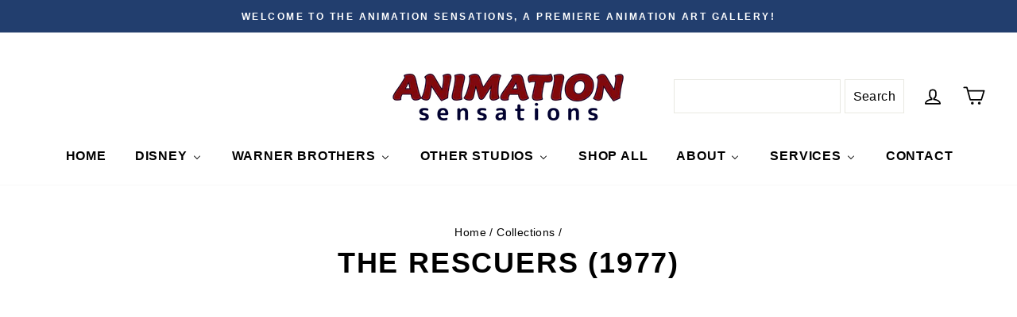

--- FILE ---
content_type: application/javascript; charset=utf-8
request_url: https://searchanise-ef84.kxcdn.com/templates.6p6E0g0s2Y.js
body_size: 1392
content:
Searchanise=window.Searchanise||{};Searchanise.templates={Platform:'shopify',StoreName:'animationsensations.com',AutocompleteLayout:'multicolumn_new',AutocompleteStyle:'ITEMS_MULTICOLUMN_LIGHT_NEW',AutocompleteDescriptionStrings:4,AutocompleteCategoriesCount:4,AutocompleteItemCount:4,AutocompleteProductAttributeName:'metafield_dd95f54dda74d4ecf5c6dd40d6713717',AutocompleteShowProductCode:'N',AutocompleteShowRecent:'Y',AutocompleteShowMoreLink:'Y',AutocompleteIsMulticolumn:'Y',AutocompleteTemplate:'<div class="snize-ac-results-content"><div class="snize-results-html" style="cursor:auto;" id="snize-ac-results-html-container"></div><div class="snize-ac-results-columns"><div class="snize-ac-results-column"><ul class="snize-ac-results-list" id="snize-ac-items-container-1"></ul><ul class="snize-ac-results-list" id="snize-ac-items-container-2"></ul><ul class="snize-ac-results-list" id="snize-ac-items-container-3"></ul><ul class="snize-ac-results-list snize-view-all-container"></ul></div><div class="snize-ac-results-column"><ul class="snize-ac-results-multicolumn-list" id="snize-ac-items-container-4"></ul></div></div></div>',AutocompleteMobileTemplate:'<div class="snize-ac-results-content"><div class="snize-mobile-top-panel"><div class="snize-close-button"><button type="button" class="snize-close-button-arrow"></button></div><form action="#" style="margin: 0px"><div class="snize-search"><input id="snize-mobile-search-input" autocomplete="off" class="snize-input-style snize-mobile-input-style"></div><div class="snize-clear-button-container"><button type="button" class="snize-clear-button" style="visibility: hidden"></button></div></form></div><ul class="snize-ac-results-list" id="snize-ac-items-container-1"></ul><ul class="snize-ac-results-list" id="snize-ac-items-container-2"></ul><ul class="snize-ac-results-list" id="snize-ac-items-container-3"></ul><ul id="snize-ac-items-container-4"></ul><div class="snize-results-html" style="cursor:auto;" id="snize-ac-results-html-container"></div><div class="snize-close-area" id="snize-ac-close-area"></div></div>',AutocompleteItem:'<li class="snize-product ${product_classes}" data-original-product-id="${original_product_id}" id="snize-ac-product-${product_id}"><a href="${autocomplete_link}" class="snize-item" draggable="false"><div class="snize-thumbnail"><img src="${image_link}" class="snize-item-image ${additional_image_classes}" alt="${autocomplete_image_alt}"></div><span class="snize-title">${title}</span><span class="snize-description">${description}</span>${autocomplete_product_code_html}${autocomplete_product_attribute_html}${autocomplete_prices_html}${reviews_html}<div class="snize-labels-wrapper">${autocomplete_in_stock_status_html}${autocomplete_product_discount_label}${autocomplete_product_tag_label}${autocomplete_product_custom_label}</div></a></li>',AutocompleteMobileItem:'<li class="snize-product ${product_classes}" data-original-product-id="${original_product_id}" id="snize-ac-product-${product_id}"><a href="${autocomplete_link}" class="snize-item"><div class="snize-thumbnail"><img src="${image_link}" class="snize-item-image ${additional_image_classes}" alt="${autocomplete_image_alt}"></div><div class="snize-product-info"><span class="snize-title">${title}</span><span class="snize-description">${description}</span>${autocomplete_product_code_html}${autocomplete_product_attribute_html}<div class="snize-ac-prices-container">${autocomplete_prices_html}</div><div class="snize-labels-wrapper">${autocomplete_in_stock_status_html}${autocomplete_product_discount_label}${autocomplete_product_tag_label}${autocomplete_product_custom_label}</div>${reviews_html}</div></a></li>',AutocompleteZeroPriceAction:'show_custom_text',ResultsShow:'Y',ResultsStyle:'RESULTS_BIG_PICTURES_NEW',ResultsEnableInfiniteScrolling:'Y',ResultsUseAsNavigation:'templates',ShowBestsellingSorting:'Y',ShowDiscountSorting:'Y',AutocompleteTagLabels:{"16778":{"label_id":16778,"product_tag":"Sold","format":"text","type":"text","text":"Sold","bg_color":"FF0000","text_color":null,"image_type":"new","image_url":null,"position":null},"16780":{"label_id":16780,"product_tag":"Call for Value","format":"text","type":"text","text":"Call for Value","bg_color":"725122","text_color":null,"image_type":"new","image_url":null,"position":null}},AutocompleteCustomLabels:{"16778":{"label_id":16778,"product_tag":"Sold","format":"text","type":"text","text":"Sold","bg_color":"FF0000","text_color":null,"image_type":"new","image_url":null,"position":null},"16780":{"label_id":16780,"product_tag":"Call for Value","format":"text","type":"text","text":"Call for Value","bg_color":"725122","text_color":null,"image_type":"new","image_url":null,"position":null}},ResultsTagLabels:{"16782":{"label_id":16782,"product_tag":"Call for Value","format":"text","type":"text","text":"Call for Value","bg_color":"213D6D","text_color":null,"image_type":"new","image_url":null,"position":"down-left"},"16784":{"label_id":16784,"product_tag":"Sold","format":"text","type":"text","text":"SOLD","bg_color":"FF0000","text_color":null,"image_type":"new","image_url":null,"position":"down-left"}},ResultsCustomLabels:{"16782":{"label_id":16782,"product_tag":"Call for Value","format":"text","type":"text","text":"Call for Value","bg_color":"213D6D","text_color":null,"image_type":"new","image_url":null,"position":"down-left"},"16784":{"label_id":16784,"product_tag":"Sold","format":"text","type":"text","text":"SOLD","bg_color":"FF0000","text_color":null,"image_type":"new","image_url":null,"position":"down-left"}},CategorySortingRule:"searchanise",ShopifyMarketsSupport:'Y',ShopifyLocales:{"en":{"locale":"en","name":"English","primary":true,"published":true}},ShopifyRegionCatalogs:{"US":["18494029881"],"SG":["1868496953"],"SE":["1868496953"],"PT":["1868496953"],"PL":["1868496953"],"NZ":["1868496953"],"NO":["1868496953"],"NL":["1868496953"],"MY":["1868496953"],"KR":["1868496953"],"JP":["1868496953"],"IT":["1868496953"],"IL":["1868496953"],"IE":["1868496953"],"HK":["1868496953"],"GB":["1868496953"],"FR":["1868496953"],"FI":["1868496953"],"ES":["1868496953"],"DK":["1868496953"],"DE":["1868496953"],"CZ":["1868496953"],"CH":["1868496953"],"CA":["1868496953"],"BE":["1868496953"],"AU":["1868496953"],"AT":["1868496953"],"AE":["1868496953"]},HiddenPriceTags:'Call for Value,SEARCHANISE_HIDDEN_PRICE,Sold',ColorsCSS:'.snize-ac-results .snize-description { color: #9D9D9D; }div.snize-ac-results.snize-ac-results-mobile .snize-description { color: #9D9D9D; }.snize-ac-results span.snize-discounted-price { color: #C1C1C1; }.snize-ac-results .snize-attribute { color: #9D9D9D; }.snize-ac-results .snize-sku { color: #9D9D9D; }div.snize-ac-results button.snize-button { background-color: #323232; }#snize-search-results-grid-mode span.snize-attribute { color: #888888; }#snize-search-results-list-mode span.snize-attribute { color: #888888; }#snize-search-results-grid-mode span.snize-sku { color: #888888; }#snize-search-results-list-mode span.snize-sku { color: #888888; }'}

--- FILE ---
content_type: application/javascript; charset=utf-8
request_url: https://searchanise-ef84.kxcdn.com/preload_data.6p6E0g0s2Y.js
body_size: 10371
content:
window.Searchanise.preloadedSuggestions=['snow white','little mermaid','lion king','mickey mouse','beauty and the beast','marvin the martian','sleeping beauty','winnie the pooh','virgil ross','bugs bunny','peter pan','disney production drawings','the little mermaid','robin hood','chuck jones','donald duck','lady and the tramp','the simpsons','jungle book','simpsons cel','the aristocats','the lion king','alice in wonderland','roger rabbit','ariel the little mermaid','scooby doo','aladdin disney','the grinch','original walt disney fantasia','wile e coyote','pink panther','road runner','snow white drawing','featuring belle','daffy duck','cinderella disney','yosemite sam','production background','original walt disney production','warner brothers','original warner brothers cel','charles schulz','snow white cel','101 dalmatians production','who framed roger rabbit','jessica rabbit','production cel','sword in the stone','tom and jerry','peanuts cel','mickey\'s christmas carol','samurai jack','the jungle book 1967','all dogs go to heaven','lisa simpson','marvin martian','hanna barbera','oliver and company','fox and the hound','jiminy cricket','walt disney','charlie brown','cel disney','friz freleng','wile e coyote and road runner','disney cel','ghost in the shell','the simpsons cel','briar rose','cool world','walt disney pinocchio','maurice noble','christmas carol','donald duck cel','the fox and the hound','hey arnold','model sheet','betty boop','robin hood cel','disney drawings','lilo & stitch','the great mouse detective','cel from lady and the tramp','looney tunes','disney snow white','sleeping beauty cel','minnie mouse','woody woodpecker','sorcerer mickey','heavy metal','disney production drawing','pinocchio cel','batman the animated.series','yellow submarine','fantasia cel','seven dwarfs','mickey donald','sword stone','brother bear','disney production cel','disney beast','tinker bell','steamboat willie','mary poppins','disney aladdin production drawings','danger mouse','song of the south','glen keane','mickey and minnie','foghorn leghorn','mickey mouse production cel','roger rabbit and jessica','dr seuss','disney pocahontas','elmer fudd','grinch production','land before time','black cauldron','snow white in the','chip and dale','the hunchback of notre dame','wile coyote','bedknobs and broomsticks','disney production','1942 bambi thumper','beauty beast','bugs bunny and yosemite sam','hanna barbera signed','snow white and the seven dwarfs','cinderella limited edition','king hubert','tasmanian devil','original walt disney dumbo','disney shorts','don bluth','fred flintstone','art of animation walt disney','duck dodgers','disney sericel','disney beauty and the beast','porky pig','walter lantz','the black cauldron','simpsons production cel','disney bambi','the flintstones','limited edition','the jungle book','silly symphonies','available works','original walt disney production cel from the little mermaid','animation cel','sleeping beauty drawing','disney fantasia','ferdinand the bull','hunchback of notre dame','aristocats cel','warner animation','sailor moon','holli would','elmer and bug\'s','dopey cels','care bears','one of kind','the rescuers','the little mermaid featuring ariel','rabbit of seville','duck tales','model sheets','pinocchio drawing','elmer fudd and bugs bunny','star trek','chipmunk adventure','virgil ross model sheet','cel of 101 dalmatians','virgil ross bugs','johnny quest','disney tarzan','chuck jones bugs','lady and the tramp original production cel','production drawings','bill peet','tweety bird','disney drawing','blue fairy','alice in wonderland cel','the little mermaid ariel','what\'s opera doc','jasmine and aladdin','production background warner','porco rosso','tazmanian devil','great mouse detective','disney signed','batman the animated series','king and','original who framed roger rabbit','disney background','peanuts production','batman limited','jay ward','the jetsons','how the grinch','cinderella drawing','katharine hepburn','charlie brown christmas','pegasus and unicorns','signed warner brothers','ren and stimpy','bug bunny','disney sleeping beauty','disney original','off to bed','mark of','grinch cel','fleischer studios','scrooge mcduck','speedy gonzales','tom jerry','plane crazy','animation art signed','warner brother the','little mermaid cel','powerpuff girls','evil queen','how to ride','rocky and bullwinkle','snow white and the','pepe le pew','bugs bunny original warner brothers limited edition cel','mick mouse','coca cola','snoopy drawing','mickey mouse sorcerer\'s apprentice','disney hercules','dopey production drawings','toby bluth','walt disney production drawing','mickey minnie','goofy production cels','animation drawing','concept drawing','art corner','king of the','available disney','lion king production','chuck jones animation art','who framed','looney toons','beauty and the beast drawings','snow white dwarfs','mickeys christmas carol','the beast','yogi bear','oliver & company','disney aladdin drawing','daffy and bugs','matching drawing','original drawing','production drawing disney','snow white and doc','tex avery','animation art','jungle book cel','whats opera doc','the new adventures of winnie the pooh','mickey and the','garfield signed','bill melendez','model sheet animation drawing','marvin the martian signed limited edition','mel blanc','tiny toon','sylvester tweety','the sword in the stone','bugs bunny drawing','yosemite sam bugs bunny daffy duck','one piece','duck season','speed racer','chilly willy','darkwing duck','cartoon cels','original peanuts','lady tramp','michigan j frog','looney tunes cel','courvoisier cel','production cel from the little mermaid featuring ariel','one of a kind','lady and tramp','tom and','pooh piglet','elmer j fudd','scrappy flips for scooby','teenage mutant ninja turtle cels','original production cel from the little mermaid','disney robin hood','aladdin drawing','ghost in the shell 1995','cindy lou','the land before time','disney aladdin','pepe le pew drawing','original walt disney production cel','unknown production drawing','mrs potts','wonder woman','production cel from the little mermaid','silly symphony','layout drawing','tiny toons','tee time','dumbo storyboard','charles schulz signed lithograph','friz freleng bugs daffy sylvester tweety','the powerpuff girls','count duckula','canine caddy','hercules disney','yogi bear and boo boo','winnie the pooh and a day for eeyore','pink and the','virgil ross sylvester','tom jerry cel','original cel','disney pocahontas drawing','beauty and the beast disney','cel and drawing','hanna barbera the flintstones','original production background','beau and','alice wonderland','witch hazel','evil uncle','spider man','mickey mouse club','daisy duck','whats up doc','nightmare before christmas','up movie','original walt disney production drawing dumbo','happily ever after','from hercules','doc snow white','robin hood disney','anastasia cel','princess mononoke','maid marian','pan cel','fairy godmother','clock cleaners','grumpy and snow white','the finale','mother goose','the lion king nala','hanna barbera drawing','fire brigade','snow white animation cel','101 dalmatians perdita','my little','mr toad','want to sell','studio ghibli','snow white 112/750','notre dame','ninja turtles','mickey\'s service station','king stefan','top cat','james coleman','cartoon network','kiss the girl','mulan drawing','grinch max','beatles yellow submarine','prince pauper','trick or treat','bart an','disney sign','the jungle book cel','simpsons signed','animation drawings','family circus','disney beauty and the beast drawing','pinocchio character','bugs production cels','mickey mouse minnie','in the','snoopy come home','the little','pooh & piglet','disney ana','the showdown','what’s opera doc','mars and','snow whi','aristocats duchess','lion kin','original walt disney fantasia baby','original warner brothers batman limited edition lithograph catwoman','beauty & the beast','the lady and the tramp','cel of little mermaid','hair raising har','bugs bunny tasmanian devil','captain hook','mickey christmas carol','warner brothers batman limited edition','cel of lady and the tramp','sleeping beauty with the','dumbo elephant','prince john','pete\'s dragon','lilo and stitch','lion king mufasa','comic strip','the chipmunks','nightmare before','jim davis','super friends','linda jones','virgil ross taz','fred barney','mickey mouse and pluto','peter pan and tinkerbell','andreas deja','mother goose goes hollywood','pet store','boo boo','wes archer','beauty and beast','fantasia drawing','walt disney original sericel disney decades','snow white courvoisier','mad doctor','mad hatter','fred moore','pencil drawing the','the great mouse','lord of the rings','donald\'s cousin gus','gold art corner','little hiawatha','marvin martian signed','here\'s to you charlie brown','for a day','peter and the wolf','he man','jessica and roger rabbit','mickey mouse christmas','beauty and the','snoopy production cel','who framed roger rabbit cels','the lion king drawing','set of 2','runner wile','don donald','he for','disney art','lola bunny','original disney cels','hanna barbera lithograph','lion ling','disney picture','slyvester the cat','the three caballeros','peter rabbit','sylvester production cel','elmer fudd figaro','no sail','virgil ross animation model drawing','ollie johnston','original walt disney set of 4 limited edition cels from walt disney\'s mickey mouse 50th anniversary commemorative limited edition cel portfolio','key master background','the little mermaid original drawing','is grinch','bianca rescuers','disney cels','christmas caro','couch gag','friz freleng bugs bunny','taz mania','disney tinker','1992 friz freleng pink panther','mouse detective','wicked queen','this work is being sold unframed please inquire for framing options','prince phillip','magician mickey','whats opera','jetsons limited','last chance saloon','warner brothers cel','disney jasmine','portrait series','cindy lou who','sno white','sam the sheepdog','mighty mouse','disney beast production drawings','virgil ross yosemite','song south','marc davis','disney leading ladies sericel','ross bugs','ed edd eddy','quick draw','original walt disney the little mermaid','maleficent cel','ghost in the shell cel','original walt disney production the lion king','from pinocchio','circus of the stars','cinderella drawings','original walt disney fantasia fantasia','astro boy','bambi lithograph','marvin the martian duck','production e','brer rabbit','color model cel','cel heavy metal','i am batman','disney villains','for sell','background cels','filmation studios','circus of stars','minnie mickey','cel of pinocchio','snow white courv','robin hood skippy','the art of skiing','dumbo production cel','space ace','production drawing','the chipmunk adventure','peter pan boy','doc courvoisier','publicity drawing','chip and dale production cels','production cel set','rabbit winnie the pooh','mickey and minnie mouse donald duck and','princess aurora','for sale','bugs bunny and bull','gold art corner production cel set up','simpsons production drawings','courvoisier background','sword in stone','snow white and the seven dwarfs sericel','mickey animation cel','quickdraw mcgraw','a new home','oliver company','ross concept','cel frozen','model series','disney cats','boris and natasha','band concert','ariel flounder','frank thomas','ugly duckling','original warner brothers batman limited edition fine art print','winnie the pooh and piglet','fox and hound','service station','alice cel','flintstones cels','teenage mutant ninja turtles cel','hand painted','a chorus line','chuck jones christmas','original walt disney limited edition cel steamboat willie','jungle book drawing','princess and the','the jungle book production','snow white forest','original walt disney production drawing','peanuts animation art limited edition','harley quinn','society dog show','ave maria','pinocchio stills','disney the lion king drawing','mickey mouse disney sericel','disney beauty and the beast drawings','mat opening','dopey measures','i’m looking to sell','hello ralph,hello sam','cinderella disney\'s','mouse cel','day cor','disney the lion king production drawings','symphony of the','sylvester and tweety','when the bats away girls will play','original walt disney production drawing from snow white and the seven dwarfs','mr magoo','walt disney original sericel disney','lady tremaine','production cel signed','peter pan cel','sea scouts','walt disney television','signed disney','mickey cel','sunday drive','snow white production drawings','charles mckimson','batman & robin','scooby doo the','don cel','the rescuers down under','donald duck drawing','tazmanian devil production','donald production drawing','tv series','drawing from the little mermaid featuring ariel','bed knobs and broom sticks','cel set up','in gold','speedy gonzalez','work is being sold unframed','peanuts lucy','price as','pebbles flintstone','production drawing max the grinch2','production drawing max and the grinch2','snow white raccoon','one hundred and one dalmatians','genndy tartakovsky','virgil ross animation model drawing bugs bunny','the fox and the hound op','disney original production cel','snow white original rawing','sleeping beauty original drawing','ariel original drawing','disney grumpy','brave tailor','a charlie brown christmas','doc drawing','mickey mouse mickeys','the adventures of ichabod and mr toad','pig pen','walt disney sell','the 5 characters signed','rocket squad','learning to fly','bambi multiplane','hassan chop','1988 rocky and bullwinkle','ariel eric','the witch in snow white','flintstones drawing','snow white production drawing','justice league','prince philip','original walt disney sequence of 5 production drawings from the lion king featuring simba','the giant','animated warner brothers','dr suess','mermaid drawing','cosgrove hall','welcome the','next to last chance saloon','the leon king','pink panther animation','tom armstrong','grinch and max','belle the beast','robin hood drawing','mickey production drawing','the land time','pooh and tigger','broken toys','disney pinocchio','disney hand painted cel','bugs and','donald drawing','jay ward cel','disney production background','figaro production cel on cour','haredevil hare','john smith','care bears cel','1979 cel carnival of the animals','the kitty','mickey mouse with','daffy duck drawing','road runner & wile e coyote skiing','hippety hopper','signed characters','ludwig von drake','maleficent original framed pin set','original beatles production cel from yellow submarine','from casper','tin tin','bugs bunny daffy duck yosemite sam foghorn leghorn tweety bird','great mouse','mickey fantasia','eyvind earle','warner cel','la conga','ross tweety','hercules featuring','chuck jones one of one','aladdin production','animated art','of seville','original walt disney production aristocats','friz freleng pirate','rescuers down under','snoopy come','wacky inventions','the princess and the','mickey\'s service','bugs bunny 1990','what\'s opera','ghost in shell','comic art','batman and robin','cel of cinderella','custom background','huey dewey and louie','hair do','to us all','dick dasterdly','ghost it the shell cel','the mad doctor','disney cel signed','the jetsons in','warner brothers production chuck jones','popeye signed','super snooper','poison ivy','company picnic hanna','baseball bugs','mr burns','ross cat','sword in the stone production','oswald the','dopey production','background disney','brer fox','hand painted cel','king gator','leading ladies','lady and the tramp 1955','marvin the martian model sheet','camping out','peanuts animation art limited edition lithograph','snw white cel','michael jordan','sleeping beauty fairies','no more piddies','virgil ross concept','sericel snow white','original production drawing aladdin','bambi thumper','dudley do right','lilo stitch','milt kahl','anastasia cels','multiplane painting','aladdin cel','casper the friendly','animation art hanna barbera','popeye and olive','betty jo','steam boat willie','please inquire for framing options','beaky buzzard','show stoppers','ghost shell','virgil ross tweety','beast production drawing','looney bin','brave little tailor','speedy ross','teenage mutant ninja turtles','prince charming','mickey the sorcerer\'s','bugs and bull','betty disney','donald duck hockey','cats don\'t','bugs bunny cel','disney sleeping beauty animation sensations','disney fairy','dumbo cel','disney sleepy','make mine music','courvoisier set','bill sykes','winnie the pooh adventures','tom and jerry for sale','mulan to a','bugs piano','disney limited pooh','roo animation cel','raven sleeping beauty','prince john robin hood','operation barney','marge simpson','ros taz','cleo the','daffy duck chuck','joe cool','bugs bunny piano','peppermint patty','hockey champ','steamboat willie cel','production drawing and transparency of tinker bell from peter pan','one of one','prince of','ghost in shell 1995','how to ride horse 1941','pigs is pigs','raid commercial','colonel hathi','lion production','tom everhart','the pet store','fender bender','wile e coyote cel','willie the giant','black and white','warner brothers witch hazel','cels walt disney','fantasia pegasus','fox hound','wil e coyote','donald’s cousin','peter pan production cel production','br\'er rabbit','for animation art','peter own','bugs bunny looney christmas tales','the chip','quick draw mcgraw','betty boop cel','these things are things','disney the hunchback of notre dame drawing','disney mulan drawing','winnie the','puppy love','the pink panther','sword and the stone','a pup','disney beauty and the drawings','pinocchio cels','daffy duck wile coyote','gossamer and bugs','bugs and bull ii','from mars','heart of ice','shere khan','beauty and the disney','ariel and eric','pooh many','aristocats frou','winnie the pooh heffalump','winnie the pooh many','eye of','john peter pan','john peterpan','beauty and the beast animation','rat at','sam sheepdog','production cel the little mermaid 1989','donald gus','captain kirk','betty boop and bimbo','the simpson','featuring colonel hathi','jones looney signed','disney the hunchback of notre dame production drawings','robert mckimson','pencil drawing coyote and chuck jones','disney fire','disney fire brigade','walt disney production cel winnie the pooh','original walt disney production cel winnie the pooh','original walt disney production cel from winnie the pooh','old mill','fritz on','disney christmas','batman and poison ivy','batman poison ivy','batman when girls','spinach of','germs of endearment','its a great charlie brown','bullwinkle jay ward','schulz lithograph','chuck jones looney','disney masters series','bullwinkle show','lady and the tramp set of 4','that\'s all folks','jiminy cel','new adventures of winnie','pluto drawing','disney tarzan production','original peanuts cel','winnie the pooh discovers the seasons','being sold unframed','big o','bugs bunny witch','fantasia mickey','winnie the pooh limited','rescuers limited','a day for eeyore','matching drawings','peanuts production cel','grinch stole christmas','lady and the tramp drawing','sleeping beauty production cel','green eggs and ham','disney stage coach','pooh and too','pooh and tigger too','pooh tigger','nuts and volts','country cousin','robin piglet','aladdin 1992 jasmine','animation sensations','batman and mr freeze','pocahontas two works','snow w hite','mulan cels','figaro and cleo','frank and ollie','myron waldman','hare to eternity','jiminy cricket production drawings','larry dotson','a girls','the cat','hunchback of notre-dame','big mama','brer bear','of mel blanc','rabbit if seville','walt disney and mickey','disney not sold','bianca bernard','marvin the martian original cel','the lion king timon','puppy disguise','santa claus','red riding hood','swimming pool','sleeping beauty prince','cinderella and lady tremaine','henry hawk','we are the tunes','pete’s dragon','cinderella sericel','simpsons on','mgm studios','treehouse of horror','thumper production','pebbles and bam bam','practical pig','harold berman','yosemite sam production cels','bugs cel','color key','huey louie','big movie','beauty and the beast 1991','cinderella and fairy godmother','al berman','mickey\'s a christmas','return of curtis','from sleeping beauty','timothy mouse dumbo','of great','sam and ralph','be my wuv','pepe le pew & speedy gonzalez','woody woodpecker production cel','original warner brothers limited edition cel hello ralph hello sam signed by chuck jones','sneezy drawing','dream work','lucy and schroeder','linus and lucy','mickey mouse weekly','fantasia concept','original warner brothers limited edition cel looney tunes on parade','lady &the tramp','ninja turtles cel','hanna cel','ross cel','flora fauna and','daffy duck show','nana disney','the little mermaid original storyboard','pan scenes','production drawing max and the grinch','hawaiian punch','a friend is','mcdonald\'s cel','disney sericel beauty and the beast','disney sericel lion king','pebbles bam','snow white squirrel','the circus','mask of the phantasm','screen gems','heavy metal 1981','pegasus fantasia','carl barks','bully for bugs','snow white the forest','bambi sericels','teenage mutant ninja turtles production cel','original walt disney limited edition cel from aladdin','and free','heckle & jeckle','virgil ross animation model drawing yosemite sam','virgil ross animation model drawings bugs bunny yosemite sam','the four','disney leading ladies','fred dino pebbles wilma','comic strip art','the beatles','holli was','dick sprang','bill justice','featuring mickey','and minniemouse1','master background','mulan 1998 drawings','beauty and the beast 1991 cels','pencil drawing','disney princess','the moth and the','the moth','grand opera','original production cel','minnie & mickey mouse','bambi original lithograph','the pooh 2','treasury products','ninja turtle','disney courvoisier cel snow white evil queen','the little engine that could','marvin the martin','someone who takes off the leash','donald duck with','fantasia the sorcerer\'s apprentice','the rugrats','white rabbit','chuck jones yosemite sam','simpson limited edition pan cel treehouse of horror','ludwig von drake and pluto','leading ladies 2','the lion king 1994','tom and jerry sale','robin hood art','hello sam','cel featuring the pink panther','bugs and beaky','little red riding rabbit','disney fairy godmother','walt disney s','oliver and company sykes','the 5 characters','sailor moon chroma cel','the rabbit virgil ross','disney great mouse','disney hunchback','mickey and the seal','hawley pratt','abominable snow rabbit','abominable snow','richard thomas','signed frank thomas','play it again sam','world of','george and fred','three pigs','disney the practical pig','signed hanna','mickey pet store','the pointer','disney feature animation production cels','jimmy the','mike royer','mickey opera','andy panda','marvin the martian on canvas','classic harley quinn','back to','happy cel','jaq cinderella','the little mermaid cel','new home','the entertainers','bambi drawing','model sheet flintstone','ghibli production','scrappy flips for scooby original hanna barbera limited edition cel signed by bill hanna joe barbera and iwao takamoto','peanuts signed','sugar crisp','the monster','a christmas carol','original warner brothers batman','vintage animation','bugs bunny ski','daddy\'s girl','king features special','goes hollywood w.c fields humpty dumpty','island production','willie giant','sam and max','fritz signed','huckleberry hound','simpsons strummer','disney cel-animated disney cel','all dogs','masters series','merrie melodies','dr sues','dumbo pink elephants on cel','daffy ross','we ii','rocky and','the brave little tailor','production disney','grand duke','chuck jones commemorative photo and biography','last claw','picture the future','little mermaid eric production cel on color copy background','production backgrounds','pegasus family from fantasia','cat in the hat','sign up','tony the','disney classics','my town','virgil ross cat','down under','charlie brown thanksgiving','cels for sale','gold art','sugar bear','what\'s p','masters of the','look king','original walt disney sericel from snow white','with ariel','hit club','stan musial','featuring original','bella notte','disney cel-animated','matt groening','ariel ursula','scooby scrappy-doo','olivia flaversham','fred barney pebbles signed','lady and','featuring thumper','batman lithograph','yer out','the critic','disney mermaid','princes ja','sailor moon chroma','sebastian cels','miss bunny','mickeys birthday party','mickey mouse and goofy','felix the','moving day','animaniacs limited','warner brothers limited edition','at the well','disney cinderella animation sensations','prince eric','mermaid storyboard','sailor moon cel','disney figaro from pinocchio','robin lithograph','original walt disney production cel from the many adventures of winnie the pooh featuring owl','cinderella castle','circus of the stars ap','original warner brothers batman limited edition lithograph','fantasia cels','hair duck','rabbit seville','care bear','signed noel blanc','beach picnic','aladdin abu','annie starr','the white rabbit','george jetson','birth of a notion','chipmunk production','original walt disney time to wash up sericel from snow white and the seven dwarfs 1937','cinderella cel','planet of the','darrell van citters','cel from beauty and the beast','figure in','original walt disney set of 3 black and white stills from pinocchio','robin hood maid','popeye bluto','disney fairies','bugs bunny animation','beauty and the beast cel','art of skiing','disney production cels','to a kiss','olive oyl','friz freleng he did it','bugs an lola','friz freleng circus','ross elmer','lion king limited edition hakuna mata','petunia pig','he did it','bed knobs','the big','little whirlwind','koda\'s mother','mgm cel','no more','tea party','trix rabbit','archie show','day off','christopher robin','jungle drawings','1982 road runner cel','bugs bunny model sheet 1','day i','aladdin jasmine','back to neverland','donald duck pluto','cast of characters','brave little','mickey garden','ros foghorn','snow white production cel','friz tribute','cel of beauty and the beast','the space','pumpkin peanuts','pronoun trouble bugs','crosgrove hall','bugs bunny movie','ben and me','snow white sericel','lion king cel','original hey arnold production cel','1983 daffy ducks fantastic island cel taz','rabbit duck season','five cents please','sell cel','rhapsody rabbit','original walt disney sericel from','augie doggie','disney at his','lovelorn leghorn','bugs bunny conductor','mononoke cel','bugs bunny animation moving','bill of hare','big top pals','pooh and piglet','the huntsman','batman mask of the phantasm','original warner brothers limited edition cel tweety\'s gweat escape','production cel disney','the point','disney limited edition cel','snow white evil queen','lion king simba\'s','plane crazy 1928','ross sylvester','m & m\'s','canine caddy 1941','robin hood drawings','teenage mutant','the red','the criti','edition pin set','the legend of','pepe le','paul julian','limited edition serigraph','a charlie brown thanksgiving','widely edition','the three','symphony hour','monumental characters','cel bella notte','cow and','princess jasmin','the trial','play golf','new adventures of winnie the pooh','dennis the','disney beast cel','pan pan','the frog','nephew nibbles','original walt disney production drawing from donald\'s cousin gus featuring donald duck','dot and','hunchback of notre dame 1996','family hanna barbera','background beauty and the beast','security is','edition cels cels','king of the hill','elmer j fudd hunting','ross dragon','bugs bunny elmer','mouse follow the','the fox','beauty and the beast ballroom','beatles yellow','title card','walt disney signed','yogi and at','flintstone christmas','disney robin','called fantasia 2000','ollie johnson','land before time cel','ross sam','cel from sword','lady and the tramp w puppies','maleficent original set','bugs bunny orchestra','wile e coyote yosemite sam road runner','time to wash up','and andy','snoopy woodstock','chuck jones 1996','mans best friend','original walt disney cel','animated series','gi joe','phantasm cel','jungle book 2','bambi signed','the nightmare','ros cat','ross foghorn','elmer j fudd & characters','disney on parade','the mouseketeers','hunter x','night on bald mountain','baby herman','mickey mouse and pin','eddie cantor little jack horner','warner brothers limited edition cel operation earth','bugs bunny model sheet','disney clarabelle','tiger lily','mufasa drawing','sylvester buffet','dumbo drawing','donald duck and his','figaro fertilizer','clark gable','hanna barbera fred','and the pussy','teenage mutant ninja turtle original production cels','irv wyner','mickeys christmas carol limited edition cel','red mickey','art gallery','warm puppy','character study','mr disney','the king','anchors aweigh','all production','darkwing duck cel','do land ducky','original walt disney','ross umpire','lion king disney','at the piano','jack kinney','ben me','fantasia limited edition','warner turnabout is fair play','live with','e limited edition cel','yu yu','jungle book production cel','ros frog','limited edition cel got him','roger the rabbit','elmer fudd sericel','red hood','batman almost got im','bob ross','hopeful pups','winnie the pooh and the honey tree','simpsons production','rabbit disney','original wb storyboard storyboard lithograph from batman the animated series studio batman','mickey mouse birthday','the circus of','walt with mickey','yosemite sam tweety','the little mermaid storyboard','half fare hare','ross taz','mgm production drawing','sylvester and tweety animation','the lion king 2','planet x','batman beyond','hawaiian holiday','lion king cels','fred tossing pebbles','lady eboshi','the witch in white','me to your','follow the','sally at the','out for the night','lady tramp production cel','cel with drawing','disney horse','the mirror','warner brothers limited edition superman','the brave little','donalds cousin','is pig','special from','featuring marie','big bad wolf','alex ross','charlie brown production drawing','mickey cel 1932','captain caveman','alpine climbers','virgil ross drawing','runaway brain','disney up','all together now','hakuna matata','lady tramp drawing','original walt disney multiplane painting from bambi featuring bambi and thumpe','unframed please inquire','virgil ross foghorn','of sleepy','mary poppins cel 1','marx brothers','maurice nobel','mickeys band','painting on cel','snow white cast of char','the charlie brown and snoopy show','original drawing disney production aristocats','grandmother willow','mickey original drawing','looney tunes signed','rock a doodle','toon patrol','valley the','in the woods','little lady','title cels','peeping tom','big top','goes hollywood hugh herbert old king cole','by king features','daffy santa','how to ride a horse','quasimodo esmeralda','off to bed 1994 snow white','batman animated','le et','anastasia limited','mickey m','king of','the last','donald duck art of','original warner brothers cel signed','mickey painting','blue meanie','the lord of the rings','mail pilot','tex avery uncle','jungle book monkeys','am the night','the walt disney company','bambi bird','them cels','1998 mickey mouse','16 frame animation','mickey drawing','lot so','bambi sel','merlin cel','pinocchio and jiminy cricket','old snow white','warner brothers prints','dream works','walt disney pocha','mr jinks','disney world','snow white witch','bugs bunny 1996','robot jones','original bagdasarian productions','dogs heaven','lovelorn leghorn production background','magic at the ball','peanut original','pup named scooby','lady from lady and the tramp','that’s all folks that’s all folks','the black','featuring baloo','windsor mccay','bob clampett','john kricfalusi','bugs bunny baseball','field copy','love letters','coca-cola rhythm','original walt disney production drawing from mulan','mickey academy awards','try it again sam','family barbera','two mouseketeers','tuna pink','eeyore featuring','sequence drawing','symphony of','ward kimball signed','boo hoo','beast drawing','signed pinocchio','amos roach','mr brainwash','copy doo','laughin place','betty boop production','you make the call','fox and crow','walt disney with mickey on','lady and ghe tramp','mickey sorcerer','disney limited edition nifty nineties','family circus family circus','peter max','virgil ross sylvester-2','framed chuck jones commemorative photo and biograph','lion king drawing','mickey christmas carol limited edition cel','winnie pooh','mickeys rival','baby pegasus','viva rock','duke signed','american tale','briar rose drawings','mickey\'s christmas','1942 limited edition bambi thumper','on the bunny','character sheet','original fantasia','the dinosaur','my warner','nala lion king','art of animation','walt the great','the dragon','tugboat mickey','fox crow','bambi and mother','pan cels','steam boat','scooby-doo and the witch\'s ghost','dumbo elephant mrs jumbo','price batman','cel of','ross frog','fantasia 2000 cel 2','original walt disney limited edition cel hakuna matata featuring simba pumbaa and timon','ariel limited edition','greg wray','pluto\'s dream house','of the lost','uncle waldo','cel from pinocchio','bambi cel','family pride','anne marie','endless summer','sergeant tibbs','network samurai','full color drawing','fro do','is this a life','disney limited edition hand painted cel','the raccoons','daffy duck chuck jones 1983','bugs bunny and 660/750','pinocchio figaro','little mermaid production cel on color copy background','chariots of fur','fire and ice','batman cel'];

--- FILE ---
content_type: text/javascript;charset=UTF-8
request_url: https://searchserverapi1.com/getresults?api_key=6p6E0g0s2Y&q=&sortBy=created&sortOrder=desc&restrictBy%5Bshopify_market_catalogs%5D=18494029881&startIndex=0&maxResults=15&items=true&pages=true&categories=true&suggestions=true&queryCorrection=true&suggestionsMaxResults=3&pageStartIndex=0&pagesMaxResults=20&categoryStartIndex=0&categoriesMaxResults=20&facets=true&facetsShowUnavailableOptions=false&recentlyViewedProducts=&recentlyAddedToCartProducts=&recentlyPurchasedProducts=&ResultsTitleStrings=2&ResultsDescriptionStrings=2&collection=the-rescuers-1977&timeZoneName=UTC&shouldSaveCollectionViewToAnalytics=true&output=jsonp&callback=jQuery371057133284115562_1769709502268&_=1769709502269
body_size: 1915
content:
jQuery371057133284115562_1769709502268({"totalItems":7,"startIndex":0,"itemsPerPage":15,"currentItemCount":7,"shopify_collection":{"collection_id":"267971002425","title":"The Rescuers (1977)","translations":"","products_sort":"best-selling","default_title":"The Rescuers (1977)"},"is_collection_mode":"true","suggestions":[],"items":[{"product_id":"7065344278585","original_product_id":"7065344278585","title":"Original Walt Disney Production Cel from The Rescuers featuring Penny","description":"Disney, The Rescuers, (1977), Penny, Production Cel, Edition One of a kind, 17 1\/4\" x 21 1\/4\" Framed Size,","link":"\/collections\/the-rescuers-1977\/products\/original-walt-disney-production-cel-from-the-rescuers-featuring-penny","price":"495.0000","list_price":"0.0000","quantity":"0","product_code":"RESCUERSPC3","image_link":"https:\/\/cdn.shopify.com\/s\/files\/1\/0579\/1776\/7737\/files\/rescuers_cel_girl_icon_b5adf5d5-25e2-46dd-a6bf-4d150217944c_large.jpg?v=1692637511","vendor":"Disney","discount":"0","add_to_cart_id":"41459438288953","total_reviews":"0","reviews_average_score":"0","shopify_variants":[{"variant_id":"41459438288953","sku":"RESCUERSPC3","barcode":"","price":"495.0000","list_price":"0.0000","taxable":"1","options":{"Title":"Default Title"},"available":"0","search_variant_metafields_data":[],"filter_variant_metafields_data":[],"image_link":"","image_alt":"","quantity_total":"","link":"\/collections\/the-rescuers-1977\/products\/original-walt-disney-production-cel-from-the-rescuers-featuring-penny?variant=41459438288953"}],"shopify_images":["https:\/\/cdn.shopify.com\/s\/files\/1\/0579\/1776\/7737\/files\/rescuers_cel_girl_icon_b5adf5d5-25e2-46dd-a6bf-4d150217944c_large.jpg?v=1692637511","https:\/\/cdn.shopify.com\/s\/files\/1\/0579\/1776\/7737\/files\/rescuers_girl_frame_large.jpg?v=1692653382","https:\/\/cdn.shopify.com\/s\/files\/1\/0579\/1776\/7737\/files\/rescuers_cel_girl_1_large.jpg?v=1692653382"],"shopify_images_alt":["","",""],"tags":"Disney. Disney: The Rescuers (1977)[:ATTR:]Sold","quantity_total":""},{"product_id":"7065343557689","original_product_id":"7065343557689","title":"Original Walt Disney Production Cel from The Rescuers featuring Miss Bianca","description":"Disney, The Rescuers, (1977), Miss Bianca, Production Cel, Edition One of a kind, 17 1\/4\" x 21 1\/4\" Framed Size,","link":"\/collections\/the-rescuers-1977\/products\/original-walt-disney-production-cel-from-the-rescuers-featuring-miss-bianca","price":"695.0000","list_price":"0.0000","quantity":"0","product_code":"RESCUERSPC2","image_link":"https:\/\/cdn.shopify.com\/s\/files\/1\/0579\/1776\/7737\/files\/rescuers_cel_mouse_icon_25a9978f-119e-4b1d-8678-8696d3a7eb52_large.jpg?v=1692637420","vendor":"Disney","discount":"0","add_to_cart_id":"41459433668665","total_reviews":"0","reviews_average_score":"0","shopify_variants":[{"variant_id":"41459433668665","sku":"RESCUERSPC2","barcode":"","price":"695.0000","list_price":"0.0000","taxable":"1","options":{"Title":"Default Title"},"available":"0","search_variant_metafields_data":[],"filter_variant_metafields_data":[],"image_link":"","image_alt":"","quantity_total":"","link":"\/collections\/the-rescuers-1977\/products\/original-walt-disney-production-cel-from-the-rescuers-featuring-miss-bianca?variant=41459433668665"}],"shopify_images":["https:\/\/cdn.shopify.com\/s\/files\/1\/0579\/1776\/7737\/files\/rescuers_cel_mouse_icon_25a9978f-119e-4b1d-8678-8696d3a7eb52_large.jpg?v=1692637420","https:\/\/cdn.shopify.com\/s\/files\/1\/0579\/1776\/7737\/files\/rescuers_mouse_frame_large.jpg?v=1692651671","https:\/\/cdn.shopify.com\/s\/files\/1\/0579\/1776\/7737\/files\/rescuers_cel_mouse_1_large.jpg?v=1692651671"],"shopify_images_alt":["","",""],"tags":"Character_Miss Bianca[:ATTR:]Disney. Disney: Miss Bianca[:ATTR:]Disney. Disney: The Rescuers (1977)[:ATTR:]Sold","quantity_total":""},{"product_id":"7065340182585","original_product_id":"7065340182585","title":"Original Walt Disney Production Cel from The Rescuers featuring Evinrude","description":"Disney, The Rescuers, (1977), Evinrude, Production Cel, Edition One of a kind, 17 1\/4\" x 21 1\/4\" Framed Size,","link":"\/collections\/the-rescuers-1977\/products\/original-walt-disney-production-cel-from-the-rescuers-featuring-evinrude","price":"495.0000","list_price":"0.0000","quantity":"0","product_code":"RESCUERSPC1","image_link":"https:\/\/cdn.shopify.com\/s\/files\/1\/0579\/1776\/7737\/files\/rescuers_cel_bug_icon_529e1cfd-c1d6-4c4e-9bbb-48b8c389fdff_large.jpg?v=1692636964","vendor":"Disney","discount":"0","add_to_cart_id":"41459406471225","total_reviews":"0","reviews_average_score":"0","shopify_variants":[{"variant_id":"41459406471225","sku":"RESCUERSPC1","barcode":"","price":"495.0000","list_price":"0.0000","taxable":"1","options":{"Title":"Default Title"},"available":"0","search_variant_metafields_data":[],"filter_variant_metafields_data":[],"image_link":"","image_alt":"","quantity_total":"","link":"\/collections\/the-rescuers-1977\/products\/original-walt-disney-production-cel-from-the-rescuers-featuring-evinrude?variant=41459406471225"}],"shopify_images":["https:\/\/cdn.shopify.com\/s\/files\/1\/0579\/1776\/7737\/files\/rescuers_cel_bug_icon_529e1cfd-c1d6-4c4e-9bbb-48b8c389fdff_large.jpg?v=1692636964","https:\/\/cdn.shopify.com\/s\/files\/1\/0579\/1776\/7737\/files\/rescuers_bug_frame_large.jpg?v=1692655143","https:\/\/cdn.shopify.com\/s\/files\/1\/0579\/1776\/7737\/files\/rescuers_cel_bug_1_large.jpg?v=1692655143"],"shopify_images_alt":["","",""],"tags":"Character_Evinrude[:ATTR:]Disney. Disney: The Rescuers (1977)[:ATTR:]Sold","quantity_total":""},{"product_id":"6680618205241","original_product_id":"6680618205241","title":"Original Walt Disney Production Cel from The Rescuers featuring Bernard","description":"Disney, The Rescuers, (1977), Bernard, Production Cel, Edition One of a kind, 16\" x 12 Unframed Size,","link":"\/collections\/the-rescuers-1977\/products\/original-walt-disney-production-cel-from-the-rescuers-featuring-bernard-1","price":"450.0000","list_price":"0.0000","quantity":"0","product_code":"BERNARDBOAT1","image_link":"https:\/\/cdn.shopify.com\/s\/files\/1\/0579\/1776\/7737\/products\/bernard_4_large.jpg?v=1645255072","vendor":"Disney","discount":"0","add_to_cart_id":"39855426732089","total_reviews":"0","reviews_average_score":"0","shopify_variants":[{"variant_id":"39855426732089","sku":"BERNARDBOAT1","barcode":"","price":"450.0000","list_price":"0.0000","taxable":"1","options":{"Title":"Default Title"},"available":"0","search_variant_metafields_data":[],"filter_variant_metafields_data":[],"image_link":"","image_alt":"","quantity_total":"","link":"\/collections\/the-rescuers-1977\/products\/original-walt-disney-production-cel-from-the-rescuers-featuring-bernard-1?variant=39855426732089"}],"shopify_images":["https:\/\/cdn.shopify.com\/s\/files\/1\/0579\/1776\/7737\/products\/bernard_4_large.jpg?v=1645255072"],"tags":"Character_Bernard[:ATTR:]Disney. Disney: Bernard[:ATTR:]Disney. Disney: The Rescuers (1977)[:ATTR:]Sold","quantity_total":""},{"product_id":"6680445943865","original_product_id":"6680445943865","title":"Original Walt Disney Production Cel from The Rescuers featuring Miss Bianca and Bernard","description":"Disney, The Rescuers, (1977), Miss Bianca and Bernard, Production Cel, Edition One of a kind, approx. 16\" x 12 Unframed Size,","link":"\/collections\/the-rescuers-1977\/products\/original-walt-disney-production-cel-from-the-rescuers-featuring-miss-bianca-and-bernard-1","price":"495.0000","list_price":"0.0000","quantity":"0","product_code":"OWDPCRBB91","image_link":"https:\/\/cdn.shopify.com\/s\/files\/1\/0579\/1776\/7737\/products\/bernard_sheet_large.jpg?v=1645234805","vendor":"Disney","discount":"0","add_to_cart_id":"39853993721913","total_reviews":"0","reviews_average_score":"0","shopify_variants":[{"variant_id":"39853993721913","sku":"OWDPCRBB91","barcode":"","price":"495.0000","list_price":"0.0000","taxable":"1","options":{"Title":"Default Title"},"available":"0","search_variant_metafields_data":[],"filter_variant_metafields_data":[],"image_link":"","image_alt":"","quantity_total":"","link":"\/collections\/the-rescuers-1977\/products\/original-walt-disney-production-cel-from-the-rescuers-featuring-miss-bianca-and-bernard-1?variant=39853993721913"}],"shopify_images":["https:\/\/cdn.shopify.com\/s\/files\/1\/0579\/1776\/7737\/products\/bernard_sheet_large.jpg?v=1645234805","https:\/\/cdn.shopify.com\/s\/files\/1\/0579\/1776\/7737\/products\/bianca_stamp_large.jpg?v=1645234805"],"shopify_images_alt":["",""],"tags":"Character_Bernard[:ATTR:]Character_Miss Bianca[:ATTR:]Disney. Disney: Bernard[:ATTR:]Disney. Disney: Miss Bianca[:ATTR:]Disney. Disney: The Rescuers (1977)[:ATTR:]Sold","quantity_total":""},{"product_id":"6680390139961","original_product_id":"6680390139961","title":"Original Walt Disney Production Cel from The Rescuers featuring Luke","description":"Disney, The Rescuers, (1977), Luke, Production Cel, Edition One of a kind, 21\" x 17 Framed Size, 16\" x 12 Unframed Size,","link":"\/collections\/the-rescuers-1977\/products\/original-walt-disney-production-cel-from-the-rescuers-featuring-luke","price":"450.0000","list_price":"0.0000","quantity":"0","product_code":"WD1977RESC02","image_link":"https:\/\/cdn.shopify.com\/s\/files\/1\/0579\/1776\/7737\/products\/luke_large.jpg?v=1645225652","vendor":"Disney","discount":"0","add_to_cart_id":"39853685407801","total_reviews":"0","reviews_average_score":"0","shopify_variants":[{"variant_id":"39853685407801","sku":"WD1977RESC02","barcode":"","price":"450.0000","list_price":"0.0000","taxable":"1","options":{"Title":"Default Title"},"available":"0","search_variant_metafields_data":[],"filter_variant_metafields_data":[],"image_link":"","image_alt":"","quantity_total":"","link":"\/collections\/the-rescuers-1977\/products\/original-walt-disney-production-cel-from-the-rescuers-featuring-luke?variant=39853685407801"}],"shopify_images":["https:\/\/cdn.shopify.com\/s\/files\/1\/0579\/1776\/7737\/products\/luke_large.jpg?v=1645225652"],"tags":"Character_Luke[:ATTR:]Disney. Disney: The Rescuers (1977)[:ATTR:]Sold","quantity_total":""},{"product_id":"6680390008889","original_product_id":"6680390008889","title":"Original Walt Disney Production Cel from The Rescuers featuring Medusa","description":"Disney, The Rescuers, (1977), Medusa, Production Cel, Edition One of a kind, 21\" x 17 Framed Size, 16\" x 12 Unframed Size,","link":"\/collections\/the-rescuers-1977\/products\/original-walt-disney-production-cel-from-the-rescuers-featuring-medusa","price":"450.0000","list_price":"0.0000","quantity":"0","product_code":"WD1977RESC01","image_link":"https:\/\/cdn.shopify.com\/s\/files\/1\/0579\/1776\/7737\/products\/madame_medusa_large.jpg?v=1645225643","vendor":"Disney","discount":"0","add_to_cart_id":"39853685014585","total_reviews":"0","reviews_average_score":"0","shopify_variants":[{"variant_id":"39853685014585","sku":"WD1977RESC01","barcode":"","price":"450.0000","list_price":"0.0000","taxable":"1","options":{"Title":"Default Title"},"available":"0","search_variant_metafields_data":[],"filter_variant_metafields_data":[],"image_link":"","image_alt":"","quantity_total":"","link":"\/collections\/the-rescuers-1977\/products\/original-walt-disney-production-cel-from-the-rescuers-featuring-medusa?variant=39853685014585"}],"shopify_images":["https:\/\/cdn.shopify.com\/s\/files\/1\/0579\/1776\/7737\/products\/madame_medusa_large.jpg?v=1645225643"],"tags":"Character_Medusa[:ATTR:]Disney. Disney: Madame Medusa[:ATTR:]Disney. Disney: The Rescuers (1977)[:ATTR:]Sold","quantity_total":""}],"facets":[{"title":"Price","default_title":"Price","attribute":"price","type":"slider","data_type":"float","data":[],"desktop_view":"closed","show_on_mobile":"Y","buckets":[{"value":"450.0000,695.0000","title":"450.0000 - 695.0000","from":"450.0000","left":"450.0000","right":"695.0000","to":"695.0000","count":"7"}]},{"title":"Rating","default_title":"Rating","attribute":"reviews_average_score_titles","type":"select","appearance":"default","more_count":"50","desktop_view":"closed","show_on_mobile":"Y","buckets":[{"value":"fivestar","count":0},{"value":"fourstar","count":0},{"value":"threestar","count":0},{"value":"twostar","count":0},{"value":"onestar","count":0},{"value":"nostar","count":7}]},{"title":"Studio","default_title":"Studio","attribute":"filter_metafield_59978140065c6226edd4501c791a2e0c","type":"select","appearance":"default","more_count":"10","desktop_view":"closed","show_on_mobile":"Y","buckets":[{"value":"Disney","count":7}]},{"title":"Medium","default_title":"Medium","attribute":"filter_metafield_b8a7cb4fcc6969e6cfb2daca8f55e174","type":"select","appearance":"default","more_count":"10","desktop_view":"closed","show_on_mobile":"Y","buckets":[{"value":"Production Cels","count":7}]},{"title":"Film","default_title":"Film","attribute":"filter_metafield_01d53399fb1604da96fc236846677728","type":"select","appearance":"default","more_count":"10","desktop_view":"closed","show_on_mobile":"Y","buckets":[{"value":"1977 The Rescuers","count":7}]},{"title":"Character","default_title":"Character","attribute":"filter_ptag_5f8eca44204af1a677c56ee918bb0d8d","type":"select","appearance":"default","more_count":"10","desktop_view":"closed","show_on_mobile":"Y","buckets":[{"value":"Bernard","count":2},{"value":"Evinrude","count":1},{"value":"Luke","count":1},{"value":"Medusa","count":1},{"value":"Miss Bianca","count":2}]}]});